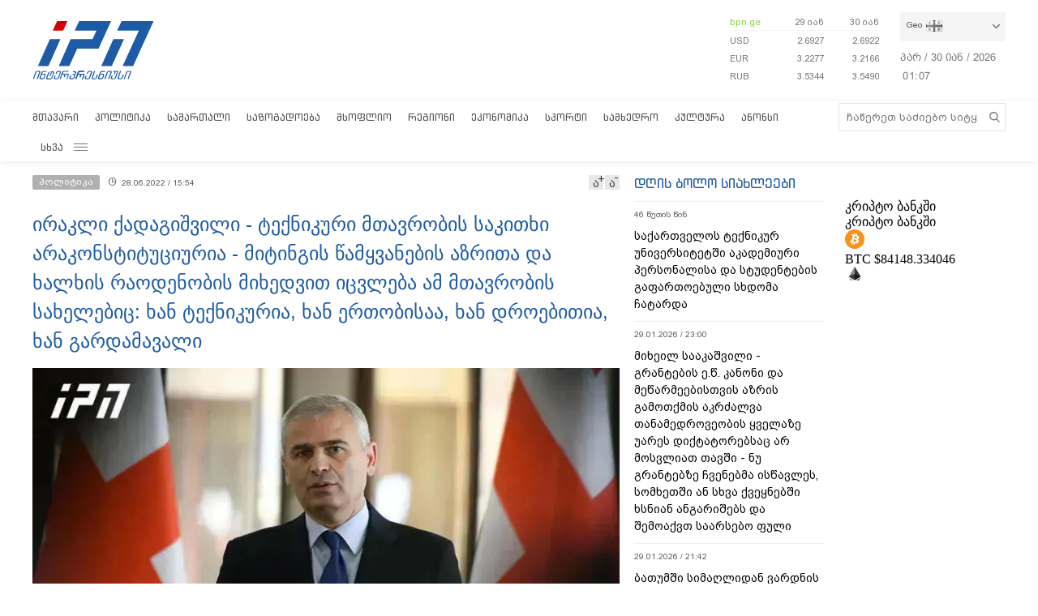

--- FILE ---
content_type: text/html; charset=utf-8
request_url: https://www.interpressnews.ge/ka/article/717230-irakli-kadagishvili-teknikuri-mtavrobis-sakitxi-arakonstituciuria-mitingis-camqvanebis-azrita-da-xalxis-raodenobis-mixedvit-icvleba-am-mtavrobis-saxelebic-xan-teknikuria-xan-ertobisaa-xan-droebitia-xan-gardamavali/
body_size: 11685
content:
<!DOCTYPE html>
<html lang="ka">

<head>
    <script async src="https://platform.twitter.com/widgets.js" charset="utf-8"></script>

    <meta http-equiv="content-type" content="text/html; charset=utf-8" />
    <link rel="icon" type="image/png" href="/static/img/IPN.png" />
    <!-- <meta name="viewport" content="width=device-width, user-scalable=yes, initial-scale=1, height=device-height"/> -->
    <meta name="viewport" content="width=device-width, initial-scale=1, maximum-scale=1,user-scalable=0" />

    <meta name="current-dt" content="2026-01-30T05:07:34+0400">

    <meta name="robots" content="index, follow" />

    
    
    <title>ირაკლი ქადაგიშვილი - ტექნიკური მთავრობის საკითხი არაკონსტიტუციურია - მიტინგის წამყვანების აზრითა და ხალხის რაოდენობის მიხედვით იცვლება ამ მთავრობის სახელებიც: ხან ტექნიკურია, ხან ერთობისაა, ხან დროებითია, ხან გარდამავალი</title>
    
    <meta data-vue-meta="true"  property="og:title"  content="ირაკლი ქადაგიშვილი - ტექნიკური მთავრობის საკითხი არაკონსტიტუციურია - მიტინგის წამყვანების აზრითა და ხალხის რაოდენობის მიხედვით იცვლება ამ მთავრობის სახელებიც: ხან ტექნიკურია, ხან ერთობისაა, ხან დროებითია, ხან გარდამავალი"  />
    
    <meta data-vue-meta="true"  property="og:description"  content="ევროკავშირის მოთხოვნებთან დაკავშირებული სამუშაოს დიდი ნაწილი შესასრულებელია პარლამენტის მიერ,"  />
    
    <meta data-vue-meta="true"  property="og:url"  content="/ka/article/[base64]/"  />
    
    <meta data-vue-meta="true"  name="title"  content="ირაკლი ქადაგიშვილი - ტექნიკური მთავრობის საკითხი არაკონსტიტუციურია - მიტინგის წამყვანების აზრითა და ხალხის რაოდენობის მიხედვით იცვლება ამ მთავრობის სახელებიც: ხან ტექნიკურია, ხან ერთობისაა, ხან დროებითია, ხან გარდამავალი"  />
    
    <meta data-vue-meta="true"  name="description"  content="ევროკავშირის მოთხოვნებთან დაკავშირებული სამუშაოს დიდი ნაწილი შესასრულებელია პარლამენტის მიერ,"  />
    
    <meta data-vue-meta="true"  name="keywords"  content="პოლიტიკა, ირაკლი ქადაგიშვილი"  />
    
    <meta data-vue-meta="true"  name="image"  content="https://cdn2.ipn.ge/media/uploads/2022/04-29/qadagishvili1.jpg"  />
    
    <meta data-vue-meta="true"  property="og:image"  content="https://cdn2.ipn.ge/media/uploads/2022/04-29/qadagishvili1.jpg"  />
    
    
    <link data-vue-meta="true"  rel="canonical"  href="/ka/article/[base64]/"  />
    
    
     



    <!-- sareklamoad -->     
<script type="text/javascript" src="//advertlinege.adocean.pl/files/js/ado.js"></script>
<script type="text/javascript">
  /* (c)AdOcean 2003-2017 */
  if (typeof ado !== "object") {
    ado = {};
    ado.config = ado.preview = ado.placement = ado.master = ado.slave = function () {};
  }
  ado.config({mode: "new", xml: false, characterEncoding: true});
  ado.preview({enabled: true, emiter: "advertlinege.adocean.pl", id: "fb01OMOk3bERcE_1N5f4NH780qaptD3rQ3VQI1CI1l..E7"});
</script>

<!-- start master -->
<script type="text/javascript">
  /* (c)AdOcean 2003-2017, MASTER: Advertline.http:www.interpressnews.gege.ipn zones */
  ado.master({id: 'fb01OMOk3bERcE_1N5f4NH780qaptD3rQ3VQI1CI1l..E7', 
    server: 'advertlinege.adocean.pl'
	});
</script>
<!--  end master  --><meta property="fb:app_id" content="250016278990597">
<meta property="og:type" content="website"><style>
    .footmenu ul li { padding: 0px 10px; }
    .footmenu ul li:first-child { padding: 0px 10px 0px 0px; }

    @media screen and (max-width: 766px) {
        .footmenu ul li { padding: 0px 0px; }
        .footmenu ul li:first-child { padding: 0px 0px 0px 0px; }
    }
</style><style>
    .fb-share-button a {
        font-size: unset!important;
    }


    /* prevents video play/pause on surface click */
    .video-js.vjs-playing .vjs-tech {
        pointer-events: none;
    }
    .article-video-container {
        margin-bottom: 30px;
    }
    /* @media only screen and (max-width: 567px) {
        div[data-position="pre"] .ad div[id*="bbb"] {
            width: auto !important;
            height: auto !important;
        }
    } */
    .sliderintro {
        -webkit-mask-image: linear-gradient(180deg,#000 50%,transparent);
    }
    .slideritem {
        height: 234px !important;
    }
</style>

<script>
    // window.onload = () => {
    //     if (window.player) {
    //         window.player.on('click', () => { 
    //             window.player.muted(!window.player.muted());
    //         });
    //     }
    // }
</script><!-- Chrome, Firefox OS and Opera -->
<meta name="theme-color" content="#1e5ba6">
<!-- Windows Phone -->
<meta name="msapplication-navbutton-color" content="#1e5ba6">
<!-- iOS Safari -->
<meta name="apple-mobile-web-app-status-bar-style" content="#1e5ba6"><meta name="google-site-verification" content="B5n8VXjvYr7G_KtdwI8FRbjztyP07aVudgHVQ3HjDAI" /><!-- Google Tag Manager -->
<script>(function(w,d,s,l,i){w[l]=w[l]||[];w[l].push({'gtm.start':
new Date().getTime(),event:'gtm.js'});var f=d.getElementsByTagName(s)[0],
j=d.createElement(s),dl=l!='dataLayer'?'&l='+l:'';j.async=true;j.src=
'https://www.googletagmanager.com/gtm.js?id='+i+dl;f.parentNode.insertBefore(j,f);
})(window,document,'script','dataLayer','GTM-P6XCJ5V');</script>
<!-- End Google Tag Manager --><style>
    #OASRemoteImage, #OASIframe {
        display: none!important;
    }
    .temablocktitle{
        margin-bottom:10px;
    }
    /* .langitems {
        z-index: 1024;
    } */

    .rsssliderblocktitle img {
        background-image: unset!important;
        background-color: unset!important;
        height: 52px;
    }

    @media screen and (max-width: 766px) { 

        .bpnrssblocktitle {
            background: unset!important;
            position: relative;
        }

        .bpnrssblocktitle::after {
            content: "";
            position: absolute;
            right: 0;
            top: 0;
            bottom: 0;
            margin: auto 0;
            background-image: url(/static/img/bpnLogo.png);
            background-size: contain;
            background-repeat: no-repeat;
            width: 90px;
        }
    }
</style><style>
.articlecontent_in a {
  color: #1e5ba6;
  /* font-weight: 600; */
}

.footmenu ul li:first-child {
  padding: 0 9px 0 0 !important;
  }
.footmenu ul li {
  padding: 0 9px !important;
  }

.langitems {
    z-index: 2;
}
@media screen and (max-width: 766px) {
  .mobbannerblock.ad-component {
    margin: 0px !important;
  }
}
[data-position="x1"] > div > div > div > div > div > div:nth-child(1) > div {
  max-height: 330px;
}

[data-position="b3"] {
  max-height: 121px;
  overflow: hidden;
}

[data-position="b1"] > div > div {
  max-height: 90px;
  overflow: hidden;
}

#-vjs-close {
  transform: rotate(45deg);
  position: absolute;
  font-size: 30px;
  color: grey;
  right: 5px;
}

/* .overlay-ad {
  z-index: 99999 !important;
} */


.ad-component.bannerblock[data-position="b1"] {
  max-height: unset;
}


h3.inline {
  display: inline;
  font-size: 1em;
  font-weight: normal;
  padding-left: 0.75ch;
}

br {
    content: "";
    display: block;
    margin-bottom: 20px;
}
</style><meta name="referrer" content="always"><script data-ad-client="ca-pub-3488252442139482" async src="https://pagead2.googlesyndication.com/pagead/js/adsbygoogle.js"></script><style>
p.voanews + .embed:before {
    padding-top: 85%!important;
}
</style><style>
div[data-position="b1"] {
   max-height: 240px;
}

div[data-position="mb1"] {
 max-height: 90px;
}

@media only screen and (max-width: 576px) {
    div[data-position="mb1"] {
        max-height: unset;
    }

    div[data-position="mb1"] .ad > div {
        padding-bottom: 20px;
    }
}
</style><style>
    #id_article_667604 .embed {
        display: none!important;
    }
</style><script>
    (() => {
        document.addEventListener("DOMContentLoaded", () => {
            setTimeout(() => {
                const parent = document.querySelector(".palnewsliverss")?.nextElementSibling?.childNodes[1]?.childNodes[0];
                if (!parent) return;

                const HTML = `
                    <div class="blinkingcard">
                        <a href="https://bit.ly/3uloKXy" target="_blank">
                            <div class="blinkingcard__img"><img src="https://palitravideo.ge/static/img/Logo_radioact.svg" alt="image"></div>
                                <div class="blinkingcard__live">
                                    <span class="blinkingcard__live--circle"></span>
                                    <div class="blinkingcard__live--text">LIVE</div>
                                </div>
                        </a>
                    </div>
                `

                // const HTML = `
                //     <div class="blinkingcard">
                //         <a href="http://radiopalitra.ge/" target="_blank">
                //             <div class="blinkingcard__img"><img src="https://palitravideo.ge/static/img/Logo_radioact.svg" alt="image"></div>
                //                 <div class="blinkingcard__live">
                //                     <span class="blinkingcard__live--circle"></span>
                //                     <div class="blinkingcard__live--text">LIVE</div>
                //                 </div>
                //         </a>
                //     </div>
                // `

                console.log(HTML)

                parent.insertAdjacentHTML("beforebegin",HTML)
            },2000)
        })
    })()
</script>

<style>
.blinkingcard {
    background-color: #fff;
    text-align: center;
    border: 1px solid #e3e3e3;
    border-bottom: 3px solid #da2128;
    cursor: pointer;
    margin: 0 18px;
    margin-bottom: 10px;
}
.blinkingcard__img {
    padding: 4px 0;
}
.blinkingcard__img img {
    width: 100px;
    height: 35px;
    -o-object-fit: contain;
    object-fit: contain;
   
}
.blinkingcard__live {
    display: flex;
    justify-content: center;
    align-items: center;
    background: #da2128;
    height: 10px;
    line-height: 10px;
    width: -webkit-max-content;
    width: -moz-max-content;
    width: max-content;
    color: #fff;
    padding: 1px 3px;
    margin: 0 auto -1px;
}
.blinkingcard__live--circle {
    display: block;
    width: 4px;
    height: 4px;
    border-radius: 50%;
    background-color: #ffe1e1;
    margin-right: 5px;
    box-shadow: 0 0 1px 1px #f1f1f1;
    -webkit-animation: blink 1s linear infinite;
    animation: blink 1s linear infinite;
}

.blinkingcard__live--text {
    font-size: 8px;
}

@keyframes blink {
    0% {
        opacity: 0;
    }

    25% {
        opacity: .3;
    }
    50% {
        opacity: .5;
    }
    75% {
        opacity: .7;
    }
    100% {
        opacity: 1;
    }
}

@media (max-width: 768px) {
    .blinkingcard {display: none;}
}

.blinkingcard:hover img {
    filter: grayscale(0);    
}
</style><script src="https://myquiz.ge/static/pollwidgets/palettepq_sdk.js"></script>

<script>
document.addEventListener('DOMContentLoaded', (event) => {
    setTimeout(() => {
        initQuiz();
    }, 3000);
});

window.addEventListener('popstate', function(e) {
    setTimeout(() => {
        initQuiz(true);
    }, 1000);
});
</script><script>
    (function(){
        if (window.location.search.indexOf("adword=new") != -1) {
            window.localStorage.setItem("testad", "testing")
        } else if (window.location.search.indexOf("adword=old") != -1) {
            window.localStorage.removeItem("testad")
        }


        const testad = window.localStorage.getItem("testad") == "testing";

        if (!testad) {
            return;
        }

        const style = document.createElement("style")
        style.innerText = 'iframe[src*="adword.ge"] {display: none}'
        document.head.appendChild(style)

        const s = document.createElement("script")
        s.async = true
        s.src = "https://dev.adword.ge/embed/iframe/embed.js"

        document.head.appendChild(s)
    })();
</script><script src="https://cdn.admixer.net/scripts3/loader2.js" async data-sender="admixer" data-inv="//inv-nets.admixer.net/" data-r="always" data-bundle="desktop"></script><!-- Meta Pixel Code -->
<script>
!function(f,b,e,v,n,t,s)
{if(f.fbq)return;n=f.fbq=function(){n.callMethod?
n.callMethod.apply(n,arguments):n.queue.push(arguments)};
if(!f._fbq)f._fbq=n;n.push=n;n.loaded=!0;n.version='2.0';
n.queue=[];t=b.createElement(e);t.async=!0;
t.src=v;s=b.getElementsByTagName(e)[0];
s.parentNode.insertBefore(t,s)}(window, document,'script',
'https://connect.facebook.net/en_US/fbevents.js');
fbq('init', '567091472295426');
fbq('track', 'PageView');
</script>
<noscript><img height="1" width="1" style="display:none"
src="https://www.facebook.com/tr?id=567091472295426&ev=PageView&noscript=1"
/></noscript>
<!-- End Meta Pixel Code --><script type="text/javascript">

    (function(c,l,a,r,i,t,y){

        c[a]=c[a]||function(){(c[a].q=c[a].q||[]).push(arguments)};

        t=l.createElement(r);t.async=1;t.src="https://www.clarity.ms/tag/"+i;

        y=l.getElementsByTagName(r)[0];y.parentNode.insertBefore(t,y);

    })(window, document, "clarity", "script", "p21ldtcwdw");

</script><style>

    @media screen and (max-width: 766px) {
        #header .mobilehead {
            padding: 12px 20px 36px;
        }
    }

    .slink-horizontal {
        position: fixed;
        top: 74px;
        z-index: 1;
        width: 100%;
    }

</style>


<script>

document.addEventListener("DOMContentLoaded", function() {

    const draw = () => {
        let horizontal = document.createElement("a");
        let vertical = document.createElement("a");


        horizontal.className = "slink-horizontal"
        vertical.className = "slink-vertical"

        horizontal.target = "_black"
        vertical.target = "_blank"

        horizontal.href = "https://onelink.to/795nda"
        vertical.href = "https://onelink.to/795nda"

        vertical.innerHTML = `<iframe 
            id="silk-fx-exchange-rates-vertical" 
            src="https://crypto.silkbank.ge/?source=ipn" 
            style="
                width: 100%;
                height: 130px;
                border: none;
                max-width: 1200px;
                margin: 6px auto;
                display: block;
                margin-top: 0px;
                pointer-events: none;
                margin-bottom: 10px;"></iframe>`


        horizontal.innerHTML = `<iframe 
                id="silk-fx-exchange-rates-horizontal" 
                src="https://crypto.silkbank.ge/?source=ipn" 
                style="
                    width: 100%;
                    height: 36px;
                    border: none;
                    max-width: 1200px;
                    margin: 6px auto;
                    display: block;
                    margin-top: 0px;
                    margin-bottom: 10px;
                    pointer-events: none;
                    "></iframe>`

      

        let right = document.querySelector(".topcontentright");

        if (right) {
            right.insertBefore(vertical, right.firstElementChild);
        }

        let center = document.querySelector("#mobilecontent");

        if (center) {
            center = center.parentElement.parentElement.parentElement;
            center.insertBefore(horizontal, center.firstElementChild);
        }
    }


    setTimeout(draw, 3000)
})
</script>

    
    <link rel="stylesheet" href="/static/build/build.08xy6qx.css">
    
</head>

<body data-mobile="0">


    <div id="fb-root"></div>

<script>
  window.fbAsyncInit = function() {
    FB.init({
      appId      : '250016278990597',
      xfbml      : true,
      version    : 'v10.0'
    });
    FB.AppEvents.logPageView();
  };

  (function(d, s, id){
     var js, fjs = d.getElementsByTagName(s)[0];
     if (d.getElementById(id)) {return;}
     js = d.createElement(s); js.id = id;
     js.src = "https://connect.facebook.net/ka_GE/sdk.js";
     fjs.parentNode.insertBefore(js, fjs);
   }(document, 'script', 'facebook-jssdk'));
</script><style>
    .topcounter {
        position: relative;
    }

    .asaki,
    .asaki-mob {
        position: absolute;
        width: 30px;
        right: 0;
        top: -60px;
    }

    .asaki-mob {
        top: unset;
        bottom: 6px;
    }
</style>

<script>
    document.addEventListener("DOMContentLoaded", function () {
        function draw() {
            const asaki = document.createElement("div");

            const deskContainer = document.querySelector(
                ".footerright .topcounter"
            );
            const mobContainer = document.querySelector(
                ".mobfootinfo .topcounter"
            );

            asaki.innerHTML = `<svg
            xmlns="http://www.w3.org/2000/svg"
            viewBox="0 0 5.1206898 4.7842783"
            version="1.1"
            id="svg8">
            <g
                id="layer1"
                transform="translate(-53.978925,-87.288639)">
                <text
                xml:space="preserve"
                style="font-style:normal;font-weight:normal;font-size:10.5833px;line-height:1.25;font-family:sans-serif;fill:#ffffff;fill-opacity:1;stroke:none;stroke-width:0.264583"
                x="84.049339"
                y="145.4987"
                id="text16"
                transform="matrix(0.04575166,0,0,0.04575166,51.523001,83.325789)"><tspan
                    id="tspan14"
                    x="84.049339"
                    y="145.4987"
                    style="stroke-width:0.264583" /></text>
                <path
                style="opacity:0.539368;fill:none;stroke:#ffffff;stroke-width:1.63274;stroke-linejoin:round;stroke-miterlimit:4;stroke-dasharray:none"
                id="path12"
                transform="matrix(0.04303961,-0.01551793,0.01551793,0.04303961,52.423332,82.730572)"
                d="m 81.112041,172.17004 a 51.467876,51.467876 0 0 1 -41.698479,50.53218 51.467876,51.467876 0 0 1 -57.528509,-31.3486 51.467876,51.467876 0 0 1 19.8588827,-62.43308 51.467876,51.467876 0 0 1 65.0675533,7.64708" />
                <text
                xml:space="preserve"
                style="font-style:normal;font-weight:normal;font-size:46.949px;line-height:1.25;font-family:sans-serif;fill:#ffffff;fill-opacity:1;stroke:none;stroke-width:1.17373"
                x="121.23569"
                y="116.52517"
                id="text20"
                transform="matrix(0.05789151,0,0,0.05789151,50.084775,82.254592)"><tspan
                    id="tspan18"
                    x="121.23569"
                    y="116.52517"
                    style="fill:#ffffff;stroke-width:1.17373">+</tspan></text>
                <text
                xml:space="preserve"
                style="font-style:normal;font-weight:normal;font-size:42.9902px;line-height:1.25;font-family:sans-serif;fill:#ffffff;fill-opacity:1;stroke:none;stroke-width:1.12765;stroke-miterlimit:4;stroke-dasharray:none"
                x="78.392601"
                y="154.85355"
                id="text24"
                transform="matrix(0.05985572,0,0,0.05985572,50.073272,81.43897)"><tspan
                    id="tspan22"
                    x="78.392601"
                    y="154.85355"
                    style="fill:#ffffff;stroke-width:1.12765;stroke-miterlimit:4;stroke-dasharray:none">12</tspan></text>
            </g>
            </svg>`;

            const asaki2 = asaki.cloneNode(true);

            asaki.classList.add("asaki");
            asaki2.classList.add("asaki-mob");

            try {
                deskContainer.appendChild(asaki);
                mobContainer.appendChild(asaki2);
            } catch (e) {}
        }

        setTimeout(draw, 500);
    });
</script><script>
    (function () {
        const InsertTemplate = () => {
            let insetDiv = document.querySelector('.mobileslidernews > .todaynews')
            if(insetDiv){
                // console.log(insetDiv);
                //  style=" margin-bottom: 20px;  margin-top: -20px;"
                insetDiv.insertAdjacentHTML('afterbegin', `<iframe src="https://adword.ge/embed/index.php?zone=353" scrolling="no" 
                frameborder="0" width="100%" height="810" style="  margin-top:20px;" ></iframe>`);
            }
        }
        setTimeout(() => {
            InsertTemplate();
        }, 2000)
     })()
    </script><style>
.desktop .currentimeweekday {
    font-size: 13px;
    padding-left: 0;
    padding-bottom: 8px;
    float: left;
}
.desktop .currentimeclock {
    font-size: 13px;
    padding-left: 3px;
    float: left;
    max-width: 34px;
}
.desktop .currentimeclock i {
    display: none;
}
.desktop .currentimeclock span {
    padding-left: 0;
    letter-spacing: 0.5px;
}
.desktop .amindi_link {
    display: block;
    font-family: 'Conv_BPG_Arial_Caps_2010';
    color: #15aadc;
    font-size: 14px;
}
</style>

<script>
    window.addEventListener('DOMContentLoaded', () => {
        const drawAmindi = () => {
            const dateDiv = document.querySelector('.currentimeonlydate');
            const amindi_link = document.createElement('a');
            amindi_link.href = 'https://amindi.ge/ka/';
            amindi_link.className = 'amindi_link';
            amindi_link.innerText = 'ამინდი/AMINDI.GE';
            amindi_link.target = '_blank';
            if (dateDiv && screen.width > 768) {
                dateDiv.innerHTML = dateDiv.innerHTML.slice(0, -5).split(' ').join('') + dateDiv.innerHTML.slice(-2);

                if (document.querySelector('.languagetime')) {
                    document.querySelector('.languagetime').appendChild(amindi_link);
                }
            }
        }
        setTimeout(() => {
            drawAmindi();
        }, 500);
    });
</script>

    <div id="app"></div>


    
    <div data-server-rendered="true" style="display: none;">


        <div>
            <div itemscope>
                <a itemprop="url" href="/ka/category/5-politika/">პოლიტიკა</a>
            </div>
            <div itemscope>
                <a itemprop="url" href="/ka/category/11-samartali/">სამართალი</a>
            </div>
            <div itemscope>
                <a itemprop="url" href="/ka/category/12-sazogadoeba/">საზოგადოება</a>
            </div>
            <div itemscope>
                <a itemprop="url" href="/ka/category/13-msoplio/">მსოფლიო</a>
            </div>
            <div itemscope>
                <a itemprop="url" href="/ka/category/7-regioni/">რეგიონი</a>
            </div>
            <div itemscope>
                <a itemprop="url" href="https://bpn.ge/">ეკონომიკა</a>
            </div>
            <div itemscope>
                <a itemprop="url" href="https://sportall.ge/">სპორტი</a>
            </div>
            <div itemscope>
                <a itemprop="url" href="/ka/category/8-samxedro/">სამხედრო</a>
            </div>
            <div itemscope>
                <a itemprop="url" href="/ka/category/9-kultura/">კულტურა</a>
            </div>
            <div itemscope>
                <a itemprop="url" href="/ka/category/15-anonsi/">ანონსი</a>
            </div>
            <div itemscope>
                <a itemprop="url" href="/ka/category/10-konpliktebi/">კონფლიქტები</a>
            </div>
            <div itemscope>
                <a itemprop="url" href="/ka/category/36-ekskluzivi/">ექსკლუზივი</a>
            </div>
            <div itemscope>
                <a itemprop="url" href="/ka/category/44-interviu/">ინტერვიუ</a>
            </div>
            <div itemscope>
                <a itemprop="url" href="/ka/category/48-tvalsazrisi/">თვალსაზრისი</a>
            </div>
        </div>


        



        <div itemscope
            itemtype="http://schema.org/Article">
            <a itemprop="url" href="/ka/article/[base64]/">
                <h2 itemprop="name">ირაკლი ქადაგიშვილი - ტექნიკური მთავრობის საკითხი არაკონსტიტუციურია - მიტინგის წამყვანების აზრითა და ხალხის რაოდენობის მიხედვით იცვლება ამ მთავრობის სახელებიც: ხან ტექნიკურია, ხან ერთობისაა, ხან დროებითია, ხან გარდამავალი</h2>
            </a>
            <time datetime="2022-06-28T15:54">28.06.2022 / 15:54</time>
            <img itemprop="image" data-src="https://cdn2.ipn.ge/media/uploads/2022/04-29/qadagishvili1.jpg" alt="ირაკლი ქადაგიშვილი - ტექნიკური მთავრობის საკითხი არაკონსტიტუციურია - მიტინგის წამყვანების აზრითა და ხალხის რაოდენობის მიხედვით იცვლება ამ მთავრობის სახელებიც: ხან ტექნიკურია, ხან ერთობისაა, ხან დროებითია, ხან გარდამავალი" />
            <div itemprop="description"><p style="text-align: left;">ევროკავშირის მოთხოვნებთან დაკავშირებული სამუშაოს დიდი ნაწილი შესასრულებელია პარლამენტის მიერ, <!-- pagebreak -->ოპოზიციას მოვუწოდებთ, პარლამენტში იმუშაონ ამ საკითხებზე და კონსტრუქციულები იყვნენ,- ამის შესახებ საპროცედურო საკითხთა და წესების კომიტეტის თავმჯდომარე <a style="color: #1e5ba6;" href="/ka/profiles/168-irakli-kadagishvili" target="_blank">ირაკლი ქადაგიშვილმა</a> ჟურნალისტებთან ეროვნული თანხმობის მთავრობის მოთხოვნის კომენტირებისას განაცხადა.</p>
<p style="text-align: left;">მისი თქმით, რეალურად ამის უკან დგას ოპოზიციის მცდელობა, რომ ქვეყანაში დესტაბილიზაცია მოახდინონ.</p>
<p style="text-align: left;">&bdquo;ტექნიკური მთავრობის საკითხი აბსოლუტურად არაკონსტიტუციურია, მიტინგის წამყვანების აზრითა და ხალხის რაოდენობის მიხედვით იცვლება ამ მთავრობის სახელებიც - ხან ტექნიკურია, ხან ერთობისაა, ხან დროებითია, ხან გარდამავალია. ეს ყველაფერი კიდევ ერთხელ აჩვენებს, რომ ეს არის არასერიოზული დამოკიდებულება ქვეყნის მიმართ. რეალურად კი, ეს არის რადიკალური ოპოზიციის მცდელობა, რომ ქვეყანაში რამენაირად მოახდინონ დესტაბილიზაცია და არეულობის მიღწევა. ეს არ ჯდება ქვეყნის კონსტიტუციური განვითარების ჭრილში და იმ დღის წესრიგში, რაც საქართველოს ევროკავშირთან აქვს ახალი პერსპექტივიდან გამომდინარე. სამოქმედო გეგმა რომ შესრულდება, ამაზე მკაფიო განცხადებები გაკეთდა. სამუშაოს დიდი ნაწილი შესასრულებელია პარლამენტის მიერ, აქედან გამომდინარე, ოპოზიციას მოვუწოდებთ, რომ ერთადერთი მოთხოვნა მაინც შეასრულონ, პარლამენტში იმუშაონ ამ საკითხებზე და კონსტრუქციულები იყვნენ. როცა საუბარია ოპოზიციის ჩართულობაზე, ძირითადად, ოპოზიცია დაკავებულია იმით, რომ ამ პროცესიდან რამენაირად თავი ამორთოს და გაურკვეველ ტექნიკურ და სხვა სახის მთავრობებს იგონებს, რასაც რეალურ კონსტიტუციურ, დემოკრატიულ პროცესთან არანაირი საერთო არ აქვს. ასევე არც დღის წესრიგში არ ჯდება, რაც ევროკავშირ-საქართველოს აქვს", - განაცხადა ქადაგიშვილმა.</p></div>
        </div>


        


        <div>
            <div itemscope itemtype="http://schema.org/Article">
                <a itemprop="url" href="/ka/article/[base64]/">
                    <h2 itemprop="name">გია ხუხაშვილი - ხელისუფლებამ მონოპოლიების, კარტელების, ოლიგოპოლიების შექმნას უნდა შეუშალოს ხელი - თუ ქვეყანაში პოლიტიკური რისკებისაგან დაზღვეული ჯანსაღი კონკურენტული გარემო შეიქმნა, ასეთ შემთხვევაში ფასები თავისთავად დარეგულირდება</h2>
                </a>
                <time datetime="2026-01-27T14:27">27.01.2026 / 14:27</time>
                <img itemprop="image" data-src="https://cdn2.ipn.ge/media/uploads/2024/08-20/xuxashvili_7.jpg" alt="გია ხუხაშვილი - ხელისუფლებამ მონოპოლიების, კარტელების, ოლიგოპოლიების შექმნას უნდა შეუშალოს ხელი - თუ ქვეყანაში პოლიტიკური რისკებისაგან დაზღვეული ჯანსაღი კონკურენტული გარემო შეიქმნა, ასეთ შემთხვევაში ფასები თავისთავად დარეგულირდება" />
            </div>
            <div itemscope itemtype="http://schema.org/Article">
                <a itemprop="url" href="/ka/article/860543-kartuli-presis-mimoxilva-29012026/">
                    <h2 itemprop="name">ქართული პრესის მიმოხილვა 29.01.2026</h2>
                </a>
                <time datetime="2026-01-29T10:59">29.01.2026 / 10:59</time>
                <img itemprop="image" data-src="https://cdn2.ipn.ge/media/uploads/2024/06-11/presa2.jpg" alt="ქართული პრესის მიმოხილვა 29.01.2026" />
            </div>
            <div itemscope itemtype="http://schema.org/Article">
                <a itemprop="url" href="/ka/article/860228-nikoram-axali-magalteknologiuri-karxana-gaxsna/">
                    <h2 itemprop="name">„ნიკორამ“ ახალი, მაღალტექნოლოგიური ქარხანა გახსნა</h2>
                </a>
                <time datetime="2026-01-26T08:30">26.01.2026 / 08:30</time>
                <img itemprop="image" data-src="https://cdn2.ipn.ge/media/uploads/2026/01-26/nikora1.jpg" alt="„ნიკორამ“ ახალი, მაღალტექნოლოგიური ქარხანა გახსნა" />
            </div>
            <div itemscope itemtype="http://schema.org/Article">
                <a itemprop="url" href="/ka/article/860428-bybit-card-kartul-bazarze-kriptovalutit-gadaxdis-axali-shesazlebloba/">
                    <h2 itemprop="name">Bybit Card ქართულ ბაზარზე - კრიპტოვალუტით გადახდის ახალი შესაძლებლობა</h2>
                </a>
                <time datetime="2026-01-28T08:30">28.01.2026 / 08:30</time>
                <img itemprop="image" data-src="https://cdn2.ipn.ge/media/uploads/2026/01-28/bybit_georgia.jpg" alt="Bybit Card ქართულ ბაზარზე - კრიპტოვალუტით გადახდის ახალი შესაძლებლობა" />
            </div>
        </div>
    </div>

    <script type="text/javascript">
        var csrfmiddlewaretoken = 'yPdsn';
        // var sockethost = 'https://cdn2.ipn.ge';
        var connect = false;
        var mediaurl = '/media/';
    </script>

    <script>
    var livestream = {
        // small: "https://live.palitranews.ge/hls_mini/palitratv/index.m3u8",
        small: "https://live.palitranews.ge/hls/palitratv/index.m3u8",
        big: "https://live.palitranews.ge/hls/palitratv/index.m3u8"
    };
</script><script src="https://cdn2.ipn.ge/iris-ws.js"></script>

    <link rel="stylesheet" href="/static/lib/chartjs/Chart.min.css">
    <script type="text/javascript" src="/static/lib/chartjs/Chart.min.js"></script>
    <script type="text/javascript" src="/static/lib/chartjs/chartjs-plugin-labels.min.js"></script>


    <link rel="stylesheet" href="/static/lib/videojs/new/video-js.css">
    <link rel="stylesheet" href="/static/lib/videojs/new/overlay.css">
    <link rel="stylesheet" href="/static/lib/videojs/new/ima.css">

    <link rel="stylesheet" href="/static/lib/videojs/video-js.skin.css">

    <script src="/static/lib/videojs/new/video.js"></script>
    <script src="/static/lib/videojs/new/videojs.ads.js"></script>
    <script src="/static/lib/videojs/new/vast-client.js"></script>
    <script src="/static/lib/videojs/new/ima3.js"></script>
    <script src="/static/lib/videojs/new/overlay.js"></script>

    <script type="text/javascript" src="/static/lib/videojs/new/videojs-http-streaming.min.js"></script>


    
    <script type="text/javascript" src="/static/build/vendor.08xy6qx.js"></script>
    
    <script type="text/javascript" src="/static/build/vue.08xy6qx.js"></script>
    
    <script type="text/javascript" src="/static/build/build.08xy6qx.js"></script>
    
    <script type="text/javascript" src="/static/build/build.08xy6qx.css"></script>
    


    <!-- Google Tag Manager (noscript) -->
<noscript><iframe src="https://www.googletagmanager.com/ns.html?id=GTM-P6XCJ5V"
height="0" width="0" style="display:none;visibility:hidden"></iframe></noscript>
<!-- End Google Tag Manager (noscript) -->

<!-- Global site tag (gtag.js) - Google Analytics -->
<!-- <script async src="https://www.googletagmanager.com/gtag/js?id=UA-124955299-1"></script>
<script>
  window.dataLayer = window.dataLayer || [];
  function gtag(){dataLayer.push(arguments);}
  gtag('js', new Date());

  gtag('config', 'UA-124955299-1');
</script> -->

<!-- Google Analytics -->
<!-- <script>
(function(i,s,o,g,r,a,m){i['GoogleAnalyticsObject']=r;i[r]=i[r]||function(){
(i[r].q=i[r].q||[]).push(arguments)},i[r].l=1*new Date();a=s.createElement(o),
m=s.getElementsByTagName(o)[0];a.async=1;a.src=g;m.parentNode.insertBefore(a,m)
})(window,document,'script','https://www.google-analytics.com/analytics.js','ga');

ga('create', 'UA-124955299-1', 'auto');
ga('require', 'urlChangeTracker');
ga('send', 'pageview');
</script> -->
<!-- End Google Analytics -->

<!-- Google tag (gtag.js) -->
<script async src="https://www.googletagmanager.com/gtag/js?id=G-KPNH0PD1PL"></script>
<script>
  window.dataLayer = window.dataLayer || [];
  function gtag(){dataLayer.push(arguments);}
  gtag('js', new Date());

  gtag('config', 'G-KPNH0PD1PL');
</script><!-- TOP.GE ASYNC COUNTER CODE -->
<div id="top-ge-counter-container" data-site-id="3105" style="display:none"></div>
<script async src="//counter.top.ge/counter.js"></script>
<!-- / END OF TOP.GE COUNTER CODE --><script>
    var prevURL = window.location.href;
    var prevQS = window.location.search;

    (function(){
        window.addEventListener('popstate', function() {

            if (typeof ado === 'undefined') {
                return false;
            } else if (ado.refresh === undefined) {
                return false;
            }

            // if (prevURL.indexOf('/article/') == -1 || window.location.href.indexOf('/article/') == -1) {
            //     ado.refresh('fb01OMOk3bERcE_1N5f4NH780qaptD3rQ3VQI1CI1l..E7') // refresh master
            // }

            if ( (prevURL.indexOf('/article/') == -1 || window.location.href.indexOf('/article/') == -1) &&
                (window.location.search.indexOf('page=') == -1)) {
                ado.refresh('fb01OMOk3bERcE_1N5f4NH780qaptD3rQ3VQI1CI1l..E7') // refresh master
                console.log('---refreshing master');
            }

            prevURL = window.location.href;
            prevQS = window.location.search;

            ado.refresh('vrVGO2Yc4lY8gcAXITyI6SuNbRUjOmd.at4V5v0gUV7.y7') // refresh H1
            
        });
    })();

    //console.log('hello world')
</script><script>
setTimeout(()=>{
        Array.from(document.querySelectorAll(".valuta .valutaname")).forEach((e, i) => {
        if (i == 2) {
            e.innerText = '100 ' + e.innerText 
        } else {
            e.innerText = '1 ' + e.innerText 
        }
    })
}, 1000)
</script><style>
    .x1-banner {
        width: 100%;
        margin-bottom: 20px;
    }
</style>

<script>
    window.addEventListener("DOMContentLoaded", function () {
        // if (window.innerWidth < 800) {
        //     return;
        // }

        let places = {};
        let ads = {};

        const slave = (id) => {
            ado.slave(id, {
                myMaster: "fb01OMOk3bERcE_1N5f4NH780qaptD3rQ3VQI1CI1l..E7",
            });
        };

        const isCovidTopic = () => {
            return window.location.pathname.startsWith("/ka/topic/152-");
        };

        const checkContainer = () => {
            const isCov = isCovidTopic();

            for (let key in places) {
                let elem = places[key];

                let b = elem.querySelector(".adc");

                if (isCov) {
                    if (!b) {
                        const d = document.createElement("div");
                        d.className = "adc";
                        d.innerHTML = `<div id="${ads[key]}"></div>`;
                        elem.append(d);
                    }

                    setTimeout(() => {
                        slave(ads[key]);
                    }, 200);
                } else if (b) {
                    b.remove();
                }
            }
        };

        const renderTopic = () => {
            checkContainer();

            const isCov = isCovidTopic();

            for (let key in places) {
                const elem = places[key];
                const a = elem.querySelector(".ad");
                a.style.display = isCov ? "none" : "";
            }
        };

        const renderInArticle = () => {
            let id = window.location.pathname.match(/\/article\/(\d+)/);

            if (!id) {
                return;
            }

            id = id[1];

            const blocks = Array.from(
                document.querySelectorAll(".articletema")
            ).filter((block) => {
                const a = block.querySelector(".articletemablocktitle a").href;
                return a.indexOf("/ka/topic/152-") != -1;
            });

            blocks.forEach((block) => {
                let parent = block.parentElement;

                banner = parent.querySelector(".x1-banner");

                if (banner) {
                    banner.remove();
                }

                if (parent.id == `id_article_${id}`) {
                    let b = block.querySelector(".x1-banner");
                    if (!b) {
                        b = document.createElement("div");
                        b.className = "x1-banner";
                        b.innerHTML = `<div id="${ads["x1"]}"></div>`;
                        block.insertBefore(b, block.firstElementChild);
                        setTimeout(() => {
                            slave(ads["x1"]);
                        }, 200);
                    }
                }
            });
        };

        const render = () => {
            if (window.innerWidth > 800) {
                renderTopic();
            }
            renderInArticle();
        };

        window.addEventListener("popstate", () => {
            setTimeout(render, 500);
        });

        setTimeout(() => {
            places = {
                top: document.querySelector('[data-position="top1"]'),
                h1: document.querySelector('[data-position="h1"]'),
                c1: document.querySelector('[data-position="c1"]'),
            };

            ads = {
                x1: "adoceanadvertlinegesoftlxqidg",
                h1: "adoceanadvertlinegevnomikhuuh",
                c1: "adoceanadvertlinegeymhgfnnpkm",
                top: "adoceanadvertlinegelmqpbqdlar",
            };

            render();
        }, 1200);
    });
</script><script>
    (function() {
        window.addEventListener("ss", () => {
            setTimeout(()=>{
                let e = document.querySelector(".contentroom_rss.ss");
                let c = document.querySelector(".article_comments");

                if (!e) {
                    return
                }

                const head = e.querySelector(".contentroom_rsstitle");
                head.style.display = "flex"

                let a_tag = head.querySelector("a").cloneNode()
                a_tag.innerText = "როგორ მოხვდე აქ"
                a_tag.href = "https://ss.ge/ka/home/promopaidservices#?verification?utm_source=Top_Saitebi&utm_medium=gatana_frame&utm_campaign=gatana_frame_ipn"
                a_tag.style.marginLeft = "auto" 
                a_tag.style.color="blue"

                head.append(a_tag)


                // if(e && e.nextElementSibling != c) {
                //     c.parentElement.insertBefore(e, c)
                // }
            }, 500)
        });
    })();
</script>
</body>

</html>

--- FILE ---
content_type: text/html; charset=utf-8
request_url: https://www.google.com/recaptcha/api2/aframe
body_size: 266
content:
<!DOCTYPE HTML><html><head><meta http-equiv="content-type" content="text/html; charset=UTF-8"></head><body><script nonce="-m0zf8tQIcfQ_lf9vSDf5Q">/** Anti-fraud and anti-abuse applications only. See google.com/recaptcha */ try{var clients={'sodar':'https://pagead2.googlesyndication.com/pagead/sodar?'};window.addEventListener("message",function(a){try{if(a.source===window.parent){var b=JSON.parse(a.data);var c=clients[b['id']];if(c){var d=document.createElement('img');d.src=c+b['params']+'&rc='+(localStorage.getItem("rc::a")?sessionStorage.getItem("rc::b"):"");window.document.body.appendChild(d);sessionStorage.setItem("rc::e",parseInt(sessionStorage.getItem("rc::e")||0)+1);localStorage.setItem("rc::h",'1769735264427');}}}catch(b){}});window.parent.postMessage("_grecaptcha_ready", "*");}catch(b){}</script></body></html>